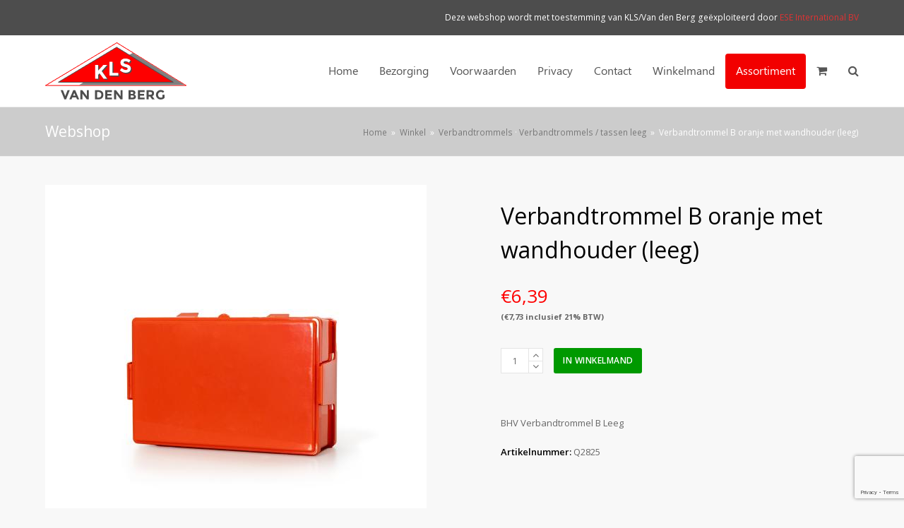

--- FILE ---
content_type: text/html; charset=utf-8
request_url: https://www.google.com/recaptcha/api2/anchor?ar=1&k=6LcMMPcUAAAAAFjBCLL95lK5FMNAceXwBxwsDIaH&co=aHR0cHM6Ly93ZWJzaG9wLWtsc3ZhbmRlbmJlcmcubmw6NDQz&hl=en&v=PoyoqOPhxBO7pBk68S4YbpHZ&size=invisible&anchor-ms=20000&execute-ms=30000&cb=ahv2802g5p0p
body_size: 48476
content:
<!DOCTYPE HTML><html dir="ltr" lang="en"><head><meta http-equiv="Content-Type" content="text/html; charset=UTF-8">
<meta http-equiv="X-UA-Compatible" content="IE=edge">
<title>reCAPTCHA</title>
<style type="text/css">
/* cyrillic-ext */
@font-face {
  font-family: 'Roboto';
  font-style: normal;
  font-weight: 400;
  font-stretch: 100%;
  src: url(//fonts.gstatic.com/s/roboto/v48/KFO7CnqEu92Fr1ME7kSn66aGLdTylUAMa3GUBHMdazTgWw.woff2) format('woff2');
  unicode-range: U+0460-052F, U+1C80-1C8A, U+20B4, U+2DE0-2DFF, U+A640-A69F, U+FE2E-FE2F;
}
/* cyrillic */
@font-face {
  font-family: 'Roboto';
  font-style: normal;
  font-weight: 400;
  font-stretch: 100%;
  src: url(//fonts.gstatic.com/s/roboto/v48/KFO7CnqEu92Fr1ME7kSn66aGLdTylUAMa3iUBHMdazTgWw.woff2) format('woff2');
  unicode-range: U+0301, U+0400-045F, U+0490-0491, U+04B0-04B1, U+2116;
}
/* greek-ext */
@font-face {
  font-family: 'Roboto';
  font-style: normal;
  font-weight: 400;
  font-stretch: 100%;
  src: url(//fonts.gstatic.com/s/roboto/v48/KFO7CnqEu92Fr1ME7kSn66aGLdTylUAMa3CUBHMdazTgWw.woff2) format('woff2');
  unicode-range: U+1F00-1FFF;
}
/* greek */
@font-face {
  font-family: 'Roboto';
  font-style: normal;
  font-weight: 400;
  font-stretch: 100%;
  src: url(//fonts.gstatic.com/s/roboto/v48/KFO7CnqEu92Fr1ME7kSn66aGLdTylUAMa3-UBHMdazTgWw.woff2) format('woff2');
  unicode-range: U+0370-0377, U+037A-037F, U+0384-038A, U+038C, U+038E-03A1, U+03A3-03FF;
}
/* math */
@font-face {
  font-family: 'Roboto';
  font-style: normal;
  font-weight: 400;
  font-stretch: 100%;
  src: url(//fonts.gstatic.com/s/roboto/v48/KFO7CnqEu92Fr1ME7kSn66aGLdTylUAMawCUBHMdazTgWw.woff2) format('woff2');
  unicode-range: U+0302-0303, U+0305, U+0307-0308, U+0310, U+0312, U+0315, U+031A, U+0326-0327, U+032C, U+032F-0330, U+0332-0333, U+0338, U+033A, U+0346, U+034D, U+0391-03A1, U+03A3-03A9, U+03B1-03C9, U+03D1, U+03D5-03D6, U+03F0-03F1, U+03F4-03F5, U+2016-2017, U+2034-2038, U+203C, U+2040, U+2043, U+2047, U+2050, U+2057, U+205F, U+2070-2071, U+2074-208E, U+2090-209C, U+20D0-20DC, U+20E1, U+20E5-20EF, U+2100-2112, U+2114-2115, U+2117-2121, U+2123-214F, U+2190, U+2192, U+2194-21AE, U+21B0-21E5, U+21F1-21F2, U+21F4-2211, U+2213-2214, U+2216-22FF, U+2308-230B, U+2310, U+2319, U+231C-2321, U+2336-237A, U+237C, U+2395, U+239B-23B7, U+23D0, U+23DC-23E1, U+2474-2475, U+25AF, U+25B3, U+25B7, U+25BD, U+25C1, U+25CA, U+25CC, U+25FB, U+266D-266F, U+27C0-27FF, U+2900-2AFF, U+2B0E-2B11, U+2B30-2B4C, U+2BFE, U+3030, U+FF5B, U+FF5D, U+1D400-1D7FF, U+1EE00-1EEFF;
}
/* symbols */
@font-face {
  font-family: 'Roboto';
  font-style: normal;
  font-weight: 400;
  font-stretch: 100%;
  src: url(//fonts.gstatic.com/s/roboto/v48/KFO7CnqEu92Fr1ME7kSn66aGLdTylUAMaxKUBHMdazTgWw.woff2) format('woff2');
  unicode-range: U+0001-000C, U+000E-001F, U+007F-009F, U+20DD-20E0, U+20E2-20E4, U+2150-218F, U+2190, U+2192, U+2194-2199, U+21AF, U+21E6-21F0, U+21F3, U+2218-2219, U+2299, U+22C4-22C6, U+2300-243F, U+2440-244A, U+2460-24FF, U+25A0-27BF, U+2800-28FF, U+2921-2922, U+2981, U+29BF, U+29EB, U+2B00-2BFF, U+4DC0-4DFF, U+FFF9-FFFB, U+10140-1018E, U+10190-1019C, U+101A0, U+101D0-101FD, U+102E0-102FB, U+10E60-10E7E, U+1D2C0-1D2D3, U+1D2E0-1D37F, U+1F000-1F0FF, U+1F100-1F1AD, U+1F1E6-1F1FF, U+1F30D-1F30F, U+1F315, U+1F31C, U+1F31E, U+1F320-1F32C, U+1F336, U+1F378, U+1F37D, U+1F382, U+1F393-1F39F, U+1F3A7-1F3A8, U+1F3AC-1F3AF, U+1F3C2, U+1F3C4-1F3C6, U+1F3CA-1F3CE, U+1F3D4-1F3E0, U+1F3ED, U+1F3F1-1F3F3, U+1F3F5-1F3F7, U+1F408, U+1F415, U+1F41F, U+1F426, U+1F43F, U+1F441-1F442, U+1F444, U+1F446-1F449, U+1F44C-1F44E, U+1F453, U+1F46A, U+1F47D, U+1F4A3, U+1F4B0, U+1F4B3, U+1F4B9, U+1F4BB, U+1F4BF, U+1F4C8-1F4CB, U+1F4D6, U+1F4DA, U+1F4DF, U+1F4E3-1F4E6, U+1F4EA-1F4ED, U+1F4F7, U+1F4F9-1F4FB, U+1F4FD-1F4FE, U+1F503, U+1F507-1F50B, U+1F50D, U+1F512-1F513, U+1F53E-1F54A, U+1F54F-1F5FA, U+1F610, U+1F650-1F67F, U+1F687, U+1F68D, U+1F691, U+1F694, U+1F698, U+1F6AD, U+1F6B2, U+1F6B9-1F6BA, U+1F6BC, U+1F6C6-1F6CF, U+1F6D3-1F6D7, U+1F6E0-1F6EA, U+1F6F0-1F6F3, U+1F6F7-1F6FC, U+1F700-1F7FF, U+1F800-1F80B, U+1F810-1F847, U+1F850-1F859, U+1F860-1F887, U+1F890-1F8AD, U+1F8B0-1F8BB, U+1F8C0-1F8C1, U+1F900-1F90B, U+1F93B, U+1F946, U+1F984, U+1F996, U+1F9E9, U+1FA00-1FA6F, U+1FA70-1FA7C, U+1FA80-1FA89, U+1FA8F-1FAC6, U+1FACE-1FADC, U+1FADF-1FAE9, U+1FAF0-1FAF8, U+1FB00-1FBFF;
}
/* vietnamese */
@font-face {
  font-family: 'Roboto';
  font-style: normal;
  font-weight: 400;
  font-stretch: 100%;
  src: url(//fonts.gstatic.com/s/roboto/v48/KFO7CnqEu92Fr1ME7kSn66aGLdTylUAMa3OUBHMdazTgWw.woff2) format('woff2');
  unicode-range: U+0102-0103, U+0110-0111, U+0128-0129, U+0168-0169, U+01A0-01A1, U+01AF-01B0, U+0300-0301, U+0303-0304, U+0308-0309, U+0323, U+0329, U+1EA0-1EF9, U+20AB;
}
/* latin-ext */
@font-face {
  font-family: 'Roboto';
  font-style: normal;
  font-weight: 400;
  font-stretch: 100%;
  src: url(//fonts.gstatic.com/s/roboto/v48/KFO7CnqEu92Fr1ME7kSn66aGLdTylUAMa3KUBHMdazTgWw.woff2) format('woff2');
  unicode-range: U+0100-02BA, U+02BD-02C5, U+02C7-02CC, U+02CE-02D7, U+02DD-02FF, U+0304, U+0308, U+0329, U+1D00-1DBF, U+1E00-1E9F, U+1EF2-1EFF, U+2020, U+20A0-20AB, U+20AD-20C0, U+2113, U+2C60-2C7F, U+A720-A7FF;
}
/* latin */
@font-face {
  font-family: 'Roboto';
  font-style: normal;
  font-weight: 400;
  font-stretch: 100%;
  src: url(//fonts.gstatic.com/s/roboto/v48/KFO7CnqEu92Fr1ME7kSn66aGLdTylUAMa3yUBHMdazQ.woff2) format('woff2');
  unicode-range: U+0000-00FF, U+0131, U+0152-0153, U+02BB-02BC, U+02C6, U+02DA, U+02DC, U+0304, U+0308, U+0329, U+2000-206F, U+20AC, U+2122, U+2191, U+2193, U+2212, U+2215, U+FEFF, U+FFFD;
}
/* cyrillic-ext */
@font-face {
  font-family: 'Roboto';
  font-style: normal;
  font-weight: 500;
  font-stretch: 100%;
  src: url(//fonts.gstatic.com/s/roboto/v48/KFO7CnqEu92Fr1ME7kSn66aGLdTylUAMa3GUBHMdazTgWw.woff2) format('woff2');
  unicode-range: U+0460-052F, U+1C80-1C8A, U+20B4, U+2DE0-2DFF, U+A640-A69F, U+FE2E-FE2F;
}
/* cyrillic */
@font-face {
  font-family: 'Roboto';
  font-style: normal;
  font-weight: 500;
  font-stretch: 100%;
  src: url(//fonts.gstatic.com/s/roboto/v48/KFO7CnqEu92Fr1ME7kSn66aGLdTylUAMa3iUBHMdazTgWw.woff2) format('woff2');
  unicode-range: U+0301, U+0400-045F, U+0490-0491, U+04B0-04B1, U+2116;
}
/* greek-ext */
@font-face {
  font-family: 'Roboto';
  font-style: normal;
  font-weight: 500;
  font-stretch: 100%;
  src: url(//fonts.gstatic.com/s/roboto/v48/KFO7CnqEu92Fr1ME7kSn66aGLdTylUAMa3CUBHMdazTgWw.woff2) format('woff2');
  unicode-range: U+1F00-1FFF;
}
/* greek */
@font-face {
  font-family: 'Roboto';
  font-style: normal;
  font-weight: 500;
  font-stretch: 100%;
  src: url(//fonts.gstatic.com/s/roboto/v48/KFO7CnqEu92Fr1ME7kSn66aGLdTylUAMa3-UBHMdazTgWw.woff2) format('woff2');
  unicode-range: U+0370-0377, U+037A-037F, U+0384-038A, U+038C, U+038E-03A1, U+03A3-03FF;
}
/* math */
@font-face {
  font-family: 'Roboto';
  font-style: normal;
  font-weight: 500;
  font-stretch: 100%;
  src: url(//fonts.gstatic.com/s/roboto/v48/KFO7CnqEu92Fr1ME7kSn66aGLdTylUAMawCUBHMdazTgWw.woff2) format('woff2');
  unicode-range: U+0302-0303, U+0305, U+0307-0308, U+0310, U+0312, U+0315, U+031A, U+0326-0327, U+032C, U+032F-0330, U+0332-0333, U+0338, U+033A, U+0346, U+034D, U+0391-03A1, U+03A3-03A9, U+03B1-03C9, U+03D1, U+03D5-03D6, U+03F0-03F1, U+03F4-03F5, U+2016-2017, U+2034-2038, U+203C, U+2040, U+2043, U+2047, U+2050, U+2057, U+205F, U+2070-2071, U+2074-208E, U+2090-209C, U+20D0-20DC, U+20E1, U+20E5-20EF, U+2100-2112, U+2114-2115, U+2117-2121, U+2123-214F, U+2190, U+2192, U+2194-21AE, U+21B0-21E5, U+21F1-21F2, U+21F4-2211, U+2213-2214, U+2216-22FF, U+2308-230B, U+2310, U+2319, U+231C-2321, U+2336-237A, U+237C, U+2395, U+239B-23B7, U+23D0, U+23DC-23E1, U+2474-2475, U+25AF, U+25B3, U+25B7, U+25BD, U+25C1, U+25CA, U+25CC, U+25FB, U+266D-266F, U+27C0-27FF, U+2900-2AFF, U+2B0E-2B11, U+2B30-2B4C, U+2BFE, U+3030, U+FF5B, U+FF5D, U+1D400-1D7FF, U+1EE00-1EEFF;
}
/* symbols */
@font-face {
  font-family: 'Roboto';
  font-style: normal;
  font-weight: 500;
  font-stretch: 100%;
  src: url(//fonts.gstatic.com/s/roboto/v48/KFO7CnqEu92Fr1ME7kSn66aGLdTylUAMaxKUBHMdazTgWw.woff2) format('woff2');
  unicode-range: U+0001-000C, U+000E-001F, U+007F-009F, U+20DD-20E0, U+20E2-20E4, U+2150-218F, U+2190, U+2192, U+2194-2199, U+21AF, U+21E6-21F0, U+21F3, U+2218-2219, U+2299, U+22C4-22C6, U+2300-243F, U+2440-244A, U+2460-24FF, U+25A0-27BF, U+2800-28FF, U+2921-2922, U+2981, U+29BF, U+29EB, U+2B00-2BFF, U+4DC0-4DFF, U+FFF9-FFFB, U+10140-1018E, U+10190-1019C, U+101A0, U+101D0-101FD, U+102E0-102FB, U+10E60-10E7E, U+1D2C0-1D2D3, U+1D2E0-1D37F, U+1F000-1F0FF, U+1F100-1F1AD, U+1F1E6-1F1FF, U+1F30D-1F30F, U+1F315, U+1F31C, U+1F31E, U+1F320-1F32C, U+1F336, U+1F378, U+1F37D, U+1F382, U+1F393-1F39F, U+1F3A7-1F3A8, U+1F3AC-1F3AF, U+1F3C2, U+1F3C4-1F3C6, U+1F3CA-1F3CE, U+1F3D4-1F3E0, U+1F3ED, U+1F3F1-1F3F3, U+1F3F5-1F3F7, U+1F408, U+1F415, U+1F41F, U+1F426, U+1F43F, U+1F441-1F442, U+1F444, U+1F446-1F449, U+1F44C-1F44E, U+1F453, U+1F46A, U+1F47D, U+1F4A3, U+1F4B0, U+1F4B3, U+1F4B9, U+1F4BB, U+1F4BF, U+1F4C8-1F4CB, U+1F4D6, U+1F4DA, U+1F4DF, U+1F4E3-1F4E6, U+1F4EA-1F4ED, U+1F4F7, U+1F4F9-1F4FB, U+1F4FD-1F4FE, U+1F503, U+1F507-1F50B, U+1F50D, U+1F512-1F513, U+1F53E-1F54A, U+1F54F-1F5FA, U+1F610, U+1F650-1F67F, U+1F687, U+1F68D, U+1F691, U+1F694, U+1F698, U+1F6AD, U+1F6B2, U+1F6B9-1F6BA, U+1F6BC, U+1F6C6-1F6CF, U+1F6D3-1F6D7, U+1F6E0-1F6EA, U+1F6F0-1F6F3, U+1F6F7-1F6FC, U+1F700-1F7FF, U+1F800-1F80B, U+1F810-1F847, U+1F850-1F859, U+1F860-1F887, U+1F890-1F8AD, U+1F8B0-1F8BB, U+1F8C0-1F8C1, U+1F900-1F90B, U+1F93B, U+1F946, U+1F984, U+1F996, U+1F9E9, U+1FA00-1FA6F, U+1FA70-1FA7C, U+1FA80-1FA89, U+1FA8F-1FAC6, U+1FACE-1FADC, U+1FADF-1FAE9, U+1FAF0-1FAF8, U+1FB00-1FBFF;
}
/* vietnamese */
@font-face {
  font-family: 'Roboto';
  font-style: normal;
  font-weight: 500;
  font-stretch: 100%;
  src: url(//fonts.gstatic.com/s/roboto/v48/KFO7CnqEu92Fr1ME7kSn66aGLdTylUAMa3OUBHMdazTgWw.woff2) format('woff2');
  unicode-range: U+0102-0103, U+0110-0111, U+0128-0129, U+0168-0169, U+01A0-01A1, U+01AF-01B0, U+0300-0301, U+0303-0304, U+0308-0309, U+0323, U+0329, U+1EA0-1EF9, U+20AB;
}
/* latin-ext */
@font-face {
  font-family: 'Roboto';
  font-style: normal;
  font-weight: 500;
  font-stretch: 100%;
  src: url(//fonts.gstatic.com/s/roboto/v48/KFO7CnqEu92Fr1ME7kSn66aGLdTylUAMa3KUBHMdazTgWw.woff2) format('woff2');
  unicode-range: U+0100-02BA, U+02BD-02C5, U+02C7-02CC, U+02CE-02D7, U+02DD-02FF, U+0304, U+0308, U+0329, U+1D00-1DBF, U+1E00-1E9F, U+1EF2-1EFF, U+2020, U+20A0-20AB, U+20AD-20C0, U+2113, U+2C60-2C7F, U+A720-A7FF;
}
/* latin */
@font-face {
  font-family: 'Roboto';
  font-style: normal;
  font-weight: 500;
  font-stretch: 100%;
  src: url(//fonts.gstatic.com/s/roboto/v48/KFO7CnqEu92Fr1ME7kSn66aGLdTylUAMa3yUBHMdazQ.woff2) format('woff2');
  unicode-range: U+0000-00FF, U+0131, U+0152-0153, U+02BB-02BC, U+02C6, U+02DA, U+02DC, U+0304, U+0308, U+0329, U+2000-206F, U+20AC, U+2122, U+2191, U+2193, U+2212, U+2215, U+FEFF, U+FFFD;
}
/* cyrillic-ext */
@font-face {
  font-family: 'Roboto';
  font-style: normal;
  font-weight: 900;
  font-stretch: 100%;
  src: url(//fonts.gstatic.com/s/roboto/v48/KFO7CnqEu92Fr1ME7kSn66aGLdTylUAMa3GUBHMdazTgWw.woff2) format('woff2');
  unicode-range: U+0460-052F, U+1C80-1C8A, U+20B4, U+2DE0-2DFF, U+A640-A69F, U+FE2E-FE2F;
}
/* cyrillic */
@font-face {
  font-family: 'Roboto';
  font-style: normal;
  font-weight: 900;
  font-stretch: 100%;
  src: url(//fonts.gstatic.com/s/roboto/v48/KFO7CnqEu92Fr1ME7kSn66aGLdTylUAMa3iUBHMdazTgWw.woff2) format('woff2');
  unicode-range: U+0301, U+0400-045F, U+0490-0491, U+04B0-04B1, U+2116;
}
/* greek-ext */
@font-face {
  font-family: 'Roboto';
  font-style: normal;
  font-weight: 900;
  font-stretch: 100%;
  src: url(//fonts.gstatic.com/s/roboto/v48/KFO7CnqEu92Fr1ME7kSn66aGLdTylUAMa3CUBHMdazTgWw.woff2) format('woff2');
  unicode-range: U+1F00-1FFF;
}
/* greek */
@font-face {
  font-family: 'Roboto';
  font-style: normal;
  font-weight: 900;
  font-stretch: 100%;
  src: url(//fonts.gstatic.com/s/roboto/v48/KFO7CnqEu92Fr1ME7kSn66aGLdTylUAMa3-UBHMdazTgWw.woff2) format('woff2');
  unicode-range: U+0370-0377, U+037A-037F, U+0384-038A, U+038C, U+038E-03A1, U+03A3-03FF;
}
/* math */
@font-face {
  font-family: 'Roboto';
  font-style: normal;
  font-weight: 900;
  font-stretch: 100%;
  src: url(//fonts.gstatic.com/s/roboto/v48/KFO7CnqEu92Fr1ME7kSn66aGLdTylUAMawCUBHMdazTgWw.woff2) format('woff2');
  unicode-range: U+0302-0303, U+0305, U+0307-0308, U+0310, U+0312, U+0315, U+031A, U+0326-0327, U+032C, U+032F-0330, U+0332-0333, U+0338, U+033A, U+0346, U+034D, U+0391-03A1, U+03A3-03A9, U+03B1-03C9, U+03D1, U+03D5-03D6, U+03F0-03F1, U+03F4-03F5, U+2016-2017, U+2034-2038, U+203C, U+2040, U+2043, U+2047, U+2050, U+2057, U+205F, U+2070-2071, U+2074-208E, U+2090-209C, U+20D0-20DC, U+20E1, U+20E5-20EF, U+2100-2112, U+2114-2115, U+2117-2121, U+2123-214F, U+2190, U+2192, U+2194-21AE, U+21B0-21E5, U+21F1-21F2, U+21F4-2211, U+2213-2214, U+2216-22FF, U+2308-230B, U+2310, U+2319, U+231C-2321, U+2336-237A, U+237C, U+2395, U+239B-23B7, U+23D0, U+23DC-23E1, U+2474-2475, U+25AF, U+25B3, U+25B7, U+25BD, U+25C1, U+25CA, U+25CC, U+25FB, U+266D-266F, U+27C0-27FF, U+2900-2AFF, U+2B0E-2B11, U+2B30-2B4C, U+2BFE, U+3030, U+FF5B, U+FF5D, U+1D400-1D7FF, U+1EE00-1EEFF;
}
/* symbols */
@font-face {
  font-family: 'Roboto';
  font-style: normal;
  font-weight: 900;
  font-stretch: 100%;
  src: url(//fonts.gstatic.com/s/roboto/v48/KFO7CnqEu92Fr1ME7kSn66aGLdTylUAMaxKUBHMdazTgWw.woff2) format('woff2');
  unicode-range: U+0001-000C, U+000E-001F, U+007F-009F, U+20DD-20E0, U+20E2-20E4, U+2150-218F, U+2190, U+2192, U+2194-2199, U+21AF, U+21E6-21F0, U+21F3, U+2218-2219, U+2299, U+22C4-22C6, U+2300-243F, U+2440-244A, U+2460-24FF, U+25A0-27BF, U+2800-28FF, U+2921-2922, U+2981, U+29BF, U+29EB, U+2B00-2BFF, U+4DC0-4DFF, U+FFF9-FFFB, U+10140-1018E, U+10190-1019C, U+101A0, U+101D0-101FD, U+102E0-102FB, U+10E60-10E7E, U+1D2C0-1D2D3, U+1D2E0-1D37F, U+1F000-1F0FF, U+1F100-1F1AD, U+1F1E6-1F1FF, U+1F30D-1F30F, U+1F315, U+1F31C, U+1F31E, U+1F320-1F32C, U+1F336, U+1F378, U+1F37D, U+1F382, U+1F393-1F39F, U+1F3A7-1F3A8, U+1F3AC-1F3AF, U+1F3C2, U+1F3C4-1F3C6, U+1F3CA-1F3CE, U+1F3D4-1F3E0, U+1F3ED, U+1F3F1-1F3F3, U+1F3F5-1F3F7, U+1F408, U+1F415, U+1F41F, U+1F426, U+1F43F, U+1F441-1F442, U+1F444, U+1F446-1F449, U+1F44C-1F44E, U+1F453, U+1F46A, U+1F47D, U+1F4A3, U+1F4B0, U+1F4B3, U+1F4B9, U+1F4BB, U+1F4BF, U+1F4C8-1F4CB, U+1F4D6, U+1F4DA, U+1F4DF, U+1F4E3-1F4E6, U+1F4EA-1F4ED, U+1F4F7, U+1F4F9-1F4FB, U+1F4FD-1F4FE, U+1F503, U+1F507-1F50B, U+1F50D, U+1F512-1F513, U+1F53E-1F54A, U+1F54F-1F5FA, U+1F610, U+1F650-1F67F, U+1F687, U+1F68D, U+1F691, U+1F694, U+1F698, U+1F6AD, U+1F6B2, U+1F6B9-1F6BA, U+1F6BC, U+1F6C6-1F6CF, U+1F6D3-1F6D7, U+1F6E0-1F6EA, U+1F6F0-1F6F3, U+1F6F7-1F6FC, U+1F700-1F7FF, U+1F800-1F80B, U+1F810-1F847, U+1F850-1F859, U+1F860-1F887, U+1F890-1F8AD, U+1F8B0-1F8BB, U+1F8C0-1F8C1, U+1F900-1F90B, U+1F93B, U+1F946, U+1F984, U+1F996, U+1F9E9, U+1FA00-1FA6F, U+1FA70-1FA7C, U+1FA80-1FA89, U+1FA8F-1FAC6, U+1FACE-1FADC, U+1FADF-1FAE9, U+1FAF0-1FAF8, U+1FB00-1FBFF;
}
/* vietnamese */
@font-face {
  font-family: 'Roboto';
  font-style: normal;
  font-weight: 900;
  font-stretch: 100%;
  src: url(//fonts.gstatic.com/s/roboto/v48/KFO7CnqEu92Fr1ME7kSn66aGLdTylUAMa3OUBHMdazTgWw.woff2) format('woff2');
  unicode-range: U+0102-0103, U+0110-0111, U+0128-0129, U+0168-0169, U+01A0-01A1, U+01AF-01B0, U+0300-0301, U+0303-0304, U+0308-0309, U+0323, U+0329, U+1EA0-1EF9, U+20AB;
}
/* latin-ext */
@font-face {
  font-family: 'Roboto';
  font-style: normal;
  font-weight: 900;
  font-stretch: 100%;
  src: url(//fonts.gstatic.com/s/roboto/v48/KFO7CnqEu92Fr1ME7kSn66aGLdTylUAMa3KUBHMdazTgWw.woff2) format('woff2');
  unicode-range: U+0100-02BA, U+02BD-02C5, U+02C7-02CC, U+02CE-02D7, U+02DD-02FF, U+0304, U+0308, U+0329, U+1D00-1DBF, U+1E00-1E9F, U+1EF2-1EFF, U+2020, U+20A0-20AB, U+20AD-20C0, U+2113, U+2C60-2C7F, U+A720-A7FF;
}
/* latin */
@font-face {
  font-family: 'Roboto';
  font-style: normal;
  font-weight: 900;
  font-stretch: 100%;
  src: url(//fonts.gstatic.com/s/roboto/v48/KFO7CnqEu92Fr1ME7kSn66aGLdTylUAMa3yUBHMdazQ.woff2) format('woff2');
  unicode-range: U+0000-00FF, U+0131, U+0152-0153, U+02BB-02BC, U+02C6, U+02DA, U+02DC, U+0304, U+0308, U+0329, U+2000-206F, U+20AC, U+2122, U+2191, U+2193, U+2212, U+2215, U+FEFF, U+FFFD;
}

</style>
<link rel="stylesheet" type="text/css" href="https://www.gstatic.com/recaptcha/releases/PoyoqOPhxBO7pBk68S4YbpHZ/styles__ltr.css">
<script nonce="9NWOv49FdBn1BcyeIFKjOw" type="text/javascript">window['__recaptcha_api'] = 'https://www.google.com/recaptcha/api2/';</script>
<script type="text/javascript" src="https://www.gstatic.com/recaptcha/releases/PoyoqOPhxBO7pBk68S4YbpHZ/recaptcha__en.js" nonce="9NWOv49FdBn1BcyeIFKjOw">
      
    </script></head>
<body><div id="rc-anchor-alert" class="rc-anchor-alert"></div>
<input type="hidden" id="recaptcha-token" value="[base64]">
<script type="text/javascript" nonce="9NWOv49FdBn1BcyeIFKjOw">
      recaptcha.anchor.Main.init("[\x22ainput\x22,[\x22bgdata\x22,\x22\x22,\[base64]/[base64]/[base64]/[base64]/[base64]/[base64]/KGcoTywyNTMsTy5PKSxVRyhPLEMpKTpnKE8sMjUzLEMpLE8pKSxsKSksTykpfSxieT1mdW5jdGlvbihDLE8sdSxsKXtmb3IobD0odT1SKEMpLDApO08+MDtPLS0pbD1sPDw4fFooQyk7ZyhDLHUsbCl9LFVHPWZ1bmN0aW9uKEMsTyl7Qy5pLmxlbmd0aD4xMDQ/[base64]/[base64]/[base64]/[base64]/[base64]/[base64]/[base64]\\u003d\x22,\[base64]\\u003d\x22,\x22UQbCq8K+VHnDp1gyYcKLU8O/w4UEw45kMDF3wpt1w689a8O4D8KpwoRSCsO9w7XCpsK9LTlOw75lw5HDvjN3w7TDi8K0HRPDusKGw440LcOtHMKxwqfDlcOeOsOiVSxswq4oLsO+RMKqw5rDoQR9wohXISZJwp3Dh8KHIsOdwowYw5TDjMOjwp/CiyhmL8KgecOFPhHDqEvCrsOAwofDs8Klwr7Dr8OmGH5Jwp5nRAlEWsOpdjbChcO1X8KUUsKLw4DCkHLDiQwIwoZ0w7tSwrzDuWpCDsOewonDm0tIw5lJAMK6wojCjsOgw6ZyEMKmNDt+wrvDqcKoZ8K/[base64]/Ct8K/wozDksOVwpTCgSvCnsOhBDLCrR0tBkd8wqHDlcOUEcKWGMKhDUvDsMKCw60PWMKuLmVrWcK+T8KnQCbCh3DDjsOIwpvDncO9acOwwp7DvMK+w7DDh0ILw6wdw7YtB244Tz5ZwrXDqW7CgHLCtwzDvD/DiE3DrCXDlcOAw4IPD1jCgWJaLMOmwpciwpzDqcK/[base64]/[base64]/Dp3zCj2rClcOUVSdubjEDw7vDnGl6IcKOwp5EwrYUwoHDjk/DpcOiM8KKfsKhO8OQwq8jwpgJV08GPGNBwoEYw7IPw6M3VzXDkcKmV8ONw4hSwq7CrcKlw6PCjFhUwqzCssK9OMKkwoDCmcKvBVHCr0DDuMKvwrrCqcK/S8OuMhnCncKiwobDtizCtsKgGDjChcK/[base64]/c8KeV8KSOcO5MVnChsKPe8OgNMK2wqDDsSTDiR47aWg/w5PCrsOLDAHCtsKJFmzCn8KRaAHDvSbDkWvDhx7Cn8Ogw4M7w53CjGxRRlfDu8OqRMKNwppiWhjCg8KQBTkdw4VgIDYsLXEGw6HCisKzwqNVwr7Ct8O7AcObAMKoAyzDksKMPcKfEcOkw7tWdA7Ch8OHHMO8DMK4wpx/LRR3wq7Co1kVPsO6wpXDu8K2wr5aw63CsRpAOW5PFMO/CcK0w588wo9aY8KqMH9IwqXDiUHDpFfCtcK9w4/CvcKCwpolw7xIEcK9w67CkcKlVU3CsS9EwoPDoVAaw5UzUcOpbsKEdQwNwr9kZcOJwrPCusO/BMO+P8KGw7VFdkHCrcKQPcKlb8KrPnANwopEw60gQcO+wp7Ct8OlwqAiIcKRdzI8w4sOwpXCjVvDqMK7w74cwrrCrsK1AMKjG8KIZVJYwrhGcA3Dv8KYX1NHw7LDpcKNcMOWf0/Ch3fDvhhSdsOzRsOaT8OiLMOwXcOLYMKLw77Cl0/[base64]/CjEvChnFvwqQgZVotfMKqwoDDqVHDpQAiw6HCkW3DucOHXsKfwoBXwo/[base64]/CsnbDi8KMDkzDksKfDMOYXsOePnNTw7DCuG/Dpxcuw6zCgsOcwpt5DsKOCgZKKMK+w7Exwr/[base64]/Cr8OjTg3CmAcFwqnDmsKmcyHDkz4lwofDgMKNw77DuMKnwpc0wqZdRnkMbcOWw47DpFDCt0pNew/Dv8OpYsO+w6nDjsKgw4bCjcKrw6vCryp3woJaAcKQDsO0w7HCgiQxw7gjQMKIAsOBw7fDqMKNwoEZF8KjwolRAcKbbRV4w63CrcO/[base64]/CrH9jUcKGwojDvcOMw6ZUw4Ybw4DCg0/DjhRKOMOUwq/Cv8KjAj8mfsKQw5xzwqXCpwjCqcKBE2USw7lhwq96S8OdECwXPMO/V8OrwqDCvgFLw65qwq/Cnjk8wqxwwr7DqcKzR8OSw5bDqhVFw5NnHBwHwrbDh8KXw6PDnsKdZlrDilrCncOQQDtrF3vDisKMfMODURNaGwQxN0TDuMOSAEwrFFhcw7vDoz7DiMKOw5plw47CpUQ2wpEbwoxUe0vDssO9L8O5wqbChMKsf8O7FcOECgoiGQZrShhOwqrCtErCrVYLFg/DvsKvFVHDtMODQEjClB0AVMKXbiHDlsKNwrrDnWk9WsOFScODwoALwqnCiMOeQiMhwqTCn8OCwqppRADClsKIw7oQw5HCjMO5NcONXxR+wrvCp8O8w7dwwr7CvXrDnR4ndMKtwqYRJ2J0WsKKA8KPwqjDlcKAw6vDncK/w6lmwrXCkMO4PMOtHcOcKDbDtcOuwr9swqcOwrsSQhzCpjTCqzlFNcOpP03DrMKKAsKyRnzCuMOCB8OmQ2nCvsOhezPDvRDDqsOBIcKxOxLDv8KWfjI9cXcgU8OIJ3hKw6VKXcKKw4FBw7rCsFU/wpHCssKiw7DDqsK6FcKgUAoFPQgFbTzDqsOPHVpKJsOkeHzCgMKSw7nDtEQ3w77DhsOOfHIGw6klbsKiWcKCHQPCicOBw70oMmDDr8OxH8KGw7AGwpfDhjfCuw7DqA12w7NHw7/DscOqwrxJKDPDh8KfwpDDgj9kw4bDmMKQAMOZw4PDpQrDl8O1wpPCrcKgwpTDq8OZw7HDo1PDisOXw4tgfDBhwoLCt8KOw4LDjAkeEW/CuTxgGsKiFsOIw73DusKHwqNdwohcLcO9KCbChAjCsQLCuMK1NMOOw5lYMsOrbMOCwrrCicOIM8OgZ8Kuw5LCj0pnDsKZYRzCiF/[base64]/Cp8Kuwp8PAHzCqsOkC8Kta29ww5Jfw5PCmsKFwobCgMKbw5VoeMObw5ZKccOBH1J6ZmjCiS/CiznCt8KowqTCssKMwq7CrQNoHsOYayzDg8KMwpN5YGjDrR/Dl1/DvsOEwozDq8Kuw7ZnNBTCqg/[base64]/wo3CqMKqKUbCsBZiKT7CpMOofsOPw7vDqcOlwowRGSzCp8O9w63CrMKKJ8KULmrCtVxtw4Ndw5fCg8OOwrnDp8KOU8K/wr1pwpg5w5XCqMOwWhl0QmQGwqpowoIrwpfCi8K6w6rDngbDpU7DrcKuCAHDiMOQRcOOWcK/QcKjOD7DvMOGwqk8wpvCg3RqGTzCu8OSw7oucMKOYFfCrg/Dp2cSwrJ7VjZ0woU1JcOuI3nCiCHCpsOKw5NTwrcWw7TCu3fDn8Ktwp5vwrMNwrFDwr0WciTCh8K5wpwALcKEbMODwqxyWCZWOh0CGsKZw5w5w4TChE8QwrzDoEQyVMKHCMKOXsKBRsKzw4xOOcORw55Pw4XDl3lcwr4kTsKwwooVfCABwqAoKGHDinAFw4B/KMOnw5XCqsKdOF1Wwo1GIz7Cox3DqsKJw5kpwrx1w73DnXHCsMOgwprDncO7Uwcjw5TCuGLCncObUQzDocOaIMOwwq/DnjjDlcO5KcO/f0/DunNQwoHDm8KjacKLwoDCmsO5w5/[base64]/Wl7DrsOEw54CwpBxJ2BqG8ORfiJ/w6rChcOSTHYUXXt9IcKTScOqMF/CrVgfZ8K8HsOHV0Mmw4DCr8Kcc8O4w7ZbUm7CtGdxQ3XDqMOyw4LDpDLDggjDs1vCu8O8LxYycsK1US1FwoMEw63ChcOrYMKbMMKbeXxAwqDDvn9XEcOJw6rCkMOXdcKOw67DiMKNdF4OPcOTPcOdwrPCjn/Dj8K1anzCssO+a33DhsOHFBUzwoBcwpgdwofDlnPDlsOww7ccZsOTU8O9dMKVXsORYcOcesKVP8Kpw680wro2woY4wqBHHMK3Z0bClsKydjc0aR0tHsOjM8KtJMKOwpBNHFXCuXzCskbDl8O/w7hlQBHDtMKiwrnCvcOvwo7CvcOMwqVSUMKANzUIwo/CtsK2RwzCkmlqcsKgKGjDuMKiwrVlE8KWwp5mw4HDqcO8FBVsw7/Cv8KnCUc3w43ClSHDi03DnMOwC8OoYQQSw5jDhS/DryPDix5Lw4VoHcOgwpvDmgtAwolowqIBS8KxwrRrGQPDpCfCiMKjw5R6ccKVw69SwrZgwqd+wqpNwp0FwpzDjsKpNgTCjidfwqsGwrfDjALDi0pnwqBMwppWwqwewpjDgHo6MMOtc8OJw4/Cn8Kyw6Vtwq/DkcOrwq3DniQiwoF1wrvDtHrCu3PDvELCg1bCtsOBw4bDtcO4Q0JnwrAYwqDDhG/CocKowqLDlDZaI2/[base64]/CsFdeTkDCisKjeMK/wrUEfEbDksOHw6jDsSZsQSzCpsKaa8KpwpDDiCdPwrVMwobCk8OuaMKtw7jChlnCtAkAw6rCmCtNwo7Du8OrwrrClsOqdcOawpnDmUnCo1XDnVJ0w4XDoCrCvcKNQV0DRMOew5nDmSQ+JB/Dn8OCDcKawr7DghzDvcOlasO3DmRHacOWU8OiRAcqSsOSJsONwpfCoMKbw5bDgQZLwrkEw4/[base64]/Dl8KBw4zDgFV4w6Vew5zCjDvCvMKILMK1wovDuMOVw77CvCE8wrnDvTkowofCm8OOwqbDh3B0wq3DsGjCv8KzBcKcwrPChn8awqAgWGfCpMKBwr0xwoRuQjRjw6/Dklx4wr5/wpDDqgkoJBFiw78HwrLCkXpKw5p5w7DDrHjDisOYCMOQw6jDlMKpXMKsw7RLZcKZwr8OwoQ/[base64]/Cg8KkcsOow63CqwbDpgJQBcKKB8KbwoLCrxDDksKDwpvCjsK6woUuJDDCmMO+MEQIT8K7wpM9w7Yiwq/Ck0powrE9w5fCjw8vAUVPEl7CmsOHV8KAURwjw752b8OlwpQGY8K0wrQVw5LDgz0gBcKFCFxdJMOfVFnDlnbCv8KxNRTDtDx5wrdATG9Cw7fDjyfCin5sHE8AwqDDsTZdwrN5wrxNw7h/[base64]/Dqn0Iw6HDiVR7w5/CjDjDgRJ9NzXDlMOTw6rCr8K9w71nw5/[base64]/[base64]/Bg9nMsKvX05FwrwnwrLDokljcUbDiVrDgcKPeMKGwonCtmZAX8OYwo9WaMOeC2LDky8iA2kKFG7Cr8OFwofDhMKEwpTDhMO/WsKAAk0aw7rCrjVKwpc7bMK/ZnXChMK3wovCoMOxw4/DtsOWGsKVHsOxw7/[base64]/[base64]/Coyhyc3TDhMOJw7jDvsKOw4bCkcOJwrXDgTrCmlACwo5Xw7jDksKzwrrDoMObwonCilLDk8OCK2BCTixCw4LDvzLDgsKQTsOnQMOHw7rCk8OPPsK0w5zCl3jCgMOCScOIBAjCunlawqcgwptBFMOiwp7ChE95wqF/[base64]/EnRVw6vDicKUcwBlw4ZZX2pGAsKnNsO0w600THbDv8OAS2HCsEglN8ObCHPClcKnIsKtVzNoURHDgsKhcidIw57Ch1fDicK4G1jDhsKNNS1Iw6djw4wqw6gVwoBLXMKxchzDrcKSYcKeFmRAwp3Dv1PCkMO/w7Nzw5ZBUsOUw6sqw5QPwqXDp8OCw6s2VFNIw7DDgcKfJ8KQOCLCui5WwprCr8Kpw4pCNF1vw4PDvcOuLA1SwrTDv8KRXcOtw6/DrX5/cFbCvMOWLMKxw4zDowTCjcO6wqbCpMO4Rl15Z8Kfwp8NwpvCmcKpwoHChBjDi8KNwpI7csKawoMhA8K/[base64]/w6Asw5xSw5gwHXsmWCjCqXFKw4DDvMKGbQbDrS7DtMOAwqpIwpPDt0fDkcOiTsKeGjZUMMOTbcO2FjfCrznDmFpoOMKZw7zCj8OTwo3DiVbCq8Ozw5jDvm7Cjy51w6QRw4AfwoNQw5DDrMO7w5PDt8Ozw45/ejZzG1TDoMKxwrMlD8OWE31Vwqcjw4fDh8Owwqs6w7AHwpXCmMO/[base64]/CqMK/w5fDssOAw5Alw73CvT7ChsKoTcOnwopsw4t6w5hQBcO5ZkzDuiFNw6TCr8O6aV7CpSBuwpUjPcO7w4TDrkzCg8KCQ0DDgsKXW1rDhMOiYS7Dg2XCumguSMOVw6oRw47DkQbCgcKewo7Dn8OfTMOtwrVAwoHDj8OWwrpVw6DCtMKPccOewow+XcO/[base64]/wqPDg8KBIMO2wo/CvsK1w5/CpjDDtMOmIx5WUGLCuVM9wo5PwqI+w6PCrntMBcOhf8KxI8Oxwohub8O7wrzDosKHcxnDh8K9w5xDI8KBeEZbw5RmAsKDFhcHd2gqw6YnVjldeMOoScOuFsKlwo7DvcOswqlNw6gMWMOJwoVfTmc8wpjDp3YFKMOWe14HwoXDt8KQw4dTw5jCmcOxf8O7w6rCui/CicO9d8KXw7bDhHLDrCTCqcO+wp4kwqTDsXvCrMOyUMOXHGHClsOgAsK/IsOzw7kMw5JCwqkIbEbColbCogbDjcOoA2NXBmPClDYpw6Z/WBrDvMKkYBtCLMKPw7Vhw5fCrELDjsKrw4BZw7rDvsOYwrpjN8OZwqB8w4jCosOyNm7CrzrDtsOMwp1/WCvCtsOkNyDDs8ObQsKhbiBWWsKLwqDDl8K7HH3DlsO4wpcKYWfDlcO3MAnCusKxcyzDicKEwoJNwr/DlwjDsRBaw5MUB8O1w6Zvw7RhMMOVYEsSRiZnVsOyTj0vbsOdw6s1fgfCg0/ClQMsaxI5wrbDqcOiccOCw51aQMO8wo0sdk7CtmDClUJrwptgw5TCjBnCnsKXw6PDnwHComrCvjYYfsOMcsKlw5Y3T27Dm8KhMsKZwrjCvxE0w6/DkcK2eC1DwpQ7X8KVw71Sw4zDmBvDuzPDo3bDjUAdwoFdLTHCgnDDpcKWw71TeR7DqMKST0UpwpHDm8OVw53DlTBhR8KdwrZ3w5YFN8OIKsKIX8KNwrtIFsOTAcKqfsOLwoHCl8KyUDoUUhAvLRlcwoF/wpbDtMKLfsKeZRbDgcKLTxo/QsOHKsKPw6/CjsKHNTtWw7vCmDfDqVXDuMO+wqrDvzdvw4sFdgnCh1DCnMK8wrd5LzQDKgLDnmTCrR/[base64]/MMKPA8KKaFPCl8OUw4NYA2dLw7PCo8KDbsKtBlfCtMOeTXNGwp0GZMKuLcKQwrwZw5khFcOYw6BywrgOwqfDhcOZEBwvOcOefR/Cm3nCtsONwotxwr0Kw4wiw7rDtcKTw7HDiHnDsCXCocK5aMKbIEolVVbCmSHDu8KFAiZ8SRhtDD/Cgw5xfXMMw6jCrcKFPMK2JhRTw4zDrmDDgxrCvsK5w5jCgRh3NcKxwpFUC8K9cVDCtnLCt8OcwpZtwq/CtX/CvMKHGW8rw5rCm8OWbcKQR8O5w4fChGXCj0ITAVzCj8OhwpXDrcKIIynDn8ODwpHDtHRSGDbCg8OxG8OjBlPDhsKJMsOxKwLDksKcW8OQQw3DtcKJCcOxw4pqw60BwrDChcOWOcKDwowuw75oLRLCqMOQM8Oew6rCvMKFwoVrw6zDksOqd0E/wqXDq8OCwrd7wo7DssKAw78/wqvDqkrDuHsxExlgwowDwrnCimTCowLCtUh0Rh8LWcOdMMObwqnCtz/DsgXCi8OrYhsAW8KSUA0Uw5RHczYHwq4Bw5LDusKQw6vCpsKGSDoRwo7Cl8Ozw5U6EcK3K1HDncKiw45Ewqp6Q2TCgcO8LC8FEwfDqnPCvgAvw540woUYZ8O3woFwdcOmw50OVsO1w7kPOHtJLUhSw5DCmxA/[base64]/Dv8K/w5ZtAgwhw6bClMOowp/CqjpteWYRBmbCmcKvwqHCisOXwrFtwq0Ew6rCmMOrw7tvLW/[base64]/[base64]/Q8K+bsKXBU/DscO5wqnCnsKDw7jClcOSBMKzd8OawoM8woDDhMKZwoQawr/DtsK0OXXCtA4iwo/DlT3Dq23Cj8KZwpkbwoLCh0DCrS1HLcORw5fCmcOpHR3Dj8OGwrsWwonChzPCmMOcKMODwrHCjcKqwoJyPsOSNsKLw7/Cux7CgMOEwo3CmEvDgWsEZ8OOY8KSQMKHw686wqnCoi4zFMOjw4zCpVUAKMOPwpDDlsOoJcKcwp7Dg8OIw4VrRndVwp5NLsOqw5zDtDFtwq3Cj1fDrjnCp8Kxwp4ZecKTw4JpFi0Yw5rDkF89SGs1AMKSfcOWKRHCtn/DpUY1BkYBw4jCmCUOA8OUUsOYRDjCkltzPcKEw6YlT8O8w6dZVMKowqzCsGQXA3xoGS4QGsKCwrbDr8K5RMKSw5hJw4/CqWDCmStzw7DCgXrCs8OCwqIdw77Cj27CplRcwqciwrTDtSorw4ciw73CjUzClilOcllYSiB8wqrCkcOzAMOyYRgtW8O6wp3CtsKYw7bClMOVwpZ2KxbDjjEPw7s1XMONwr3DhEvDj8KXw7QUwovCrcO0eQPCmcO4w7fCo0UEDi/[base64]/Cl2HDpzJ7e181J8KpXncUw5hyUwQgcAvDsQAAwrHDjsOCw5giN1PDimsXw74DwoXCvX5ufcK9NmpzwpEnOMOxw7xLw4vClgV8wqzCncOFIEPDrgXDu3pvwo0zLsKlw4ofw73CicOUw43Dohx+ZMK4fcOfNyfCslLDvcOPwog6QsOgw7kHFsO8w7Njw7tfCcKWWmPCjm/DrcK5HBRKw448E3PDhiUuw5/CscOcQ8ONW8OIGcOZw5TCl8OXw4JTwoRgUQTDlUx5aVR/w75Gf8KwwpkUwofCkRE+fMOyYhVJc8KCwpTDjhYXwpVDDgrDtibChFHCtyzDtMOMbsK7wq16GyIwwoN8w4hRw4FHW1bCosOEfQ/DkiZJC8KMwrjCnjheaXbDmCXCpsKHwqIiw5oOF2lNU8KXw4Z7wr9Bwp5Vf11GfsOrwrYSw4rDksOKcsOPcRskbcOKITtbXgjDi8OrCcODMMOXe8K5wr/CnsKJw4pFw5srw6bDlXIeURogwqnDv8Kjwrhsw7U1TlQLw4jDnWvDmcOAQV7CosObw6DDoy7CnzrDu8K4N8OkbMO/WcKwwq9lw5VfBEXCp8OlVMOKEAJ0TcKtMsKLw53DvcOPw7djOXrCuMOgw6pfScKKwqDDv03CgBFZwo0Swo8WworCow1jwqHDnV7Dp8OufVQ0EmI1w6HDpmRtw49rCX8QQhgPwqdNwqTDsj7CuRjDlHdEw703wq4Ew61VcsKlLV/ClRjDpsKrw5RrFVB7wqnChmsYZcOSLcKiPsKrY3MWI8OvFB9ww6Ehwo9kCMK6wofCg8OBGsOvw4bCp39wJQzCl1zCo8O8X3HDmMKHQzV0Z8Okwp0EZ1/Dtn/DpGXDs8K7JEXCgsOowqEdURM3HnjDmF/CjsKgVG56wql2fTHDq8Omw6Blw7kCecKbw6UOwrjCicOIw6dNKFooCA3DusKSTjHCtMKEw53CnMK1w6gECsOQe1JmUBTCkMKIwo9Va17Ck8K+wpNHOBN/wokVN0TDnynChkdbw6rDhnfCosKwHcKBwpcRw5YRfhAhRidbw7LDsCtjw47ClCDCrQFLRWzCncOOK27DjMOuSsObwr8FwpvCvVd/wrg+w6pbw6PChsOlaG3Cr8KCw7bDlhPDuMOVw7PDoMKlQcKSw7XCtWdqMMO7wotYOkRSwqbDv2XCoXccCUHCqCrCvFB8FMOuJSQWwpU9w7RVworCoRjDiwzCkcOEYXhUb8OQVhDDslkWOl8SwrLDr8OWHxZiTsKsT8Knw4cyw6nDocO4w4NNPjIVCnxKP8OSQ8KyXcO/Jx7DvFvDhi3CvmJWIBEFwrZYPFHDsGU4LMKXw7k1eMKEw7Jkwo1xw7HClMKxwp/[base64]/CgQR/[base64]/CmsOzwqLDmsKgOMOmw6TDr8KufCXCrMOew6LCncKIwo5bW8OCwpbCojTDphnCisO/wqbDuk/DgSoQBEYJw48rL8OpesK/w4NXw6ADwrTDlcOSw5Mtw7DCjkk8w6gzYMO3PDnDpnxdw4B+woFqRzXDjSYdwqw7QMOPwrMHOMODwoMow71ZTsKMQFY4KsKHBsKEXkAyw4Bme13Ds8KPEMKZw4nChS7DmWHCocOqw5XDrlxDdMOIw7TCq8ORQ8O0wrRxwq/[base64]/[base64]/DoTBvw4jDuX08wqXCnMKqw7jCoAfCizTCmydAZwZqw6rCqzYtwp/CnMOvwo/DhnQIwpoqOiDCjDtewpnDt8O/[base64]/[base64]/CksOHOMKFOcOgSFJKclQcwqp0JcK1AMOoQ8OGw5cFwoE1w7/CkAlNXMOQw5nDgMOrwq4YwrLCpHrClsOcSsKTCUVyWEjCq8OUw7fDmMKowqHCthLDt28jwpc3f8Kcw6nDpDjCisKUc8OXUGfDnsKBf2R8wprDlMKnHG/CuwJjwrbDmVgKFVlACmhGwrI5RxxGwqzCkCtAbDzDilTCr8O4wrdtw6/DhcOEO8OWwr8SwqPDtUlLwozDhxjCtg9gw7c8w5hUUcKfacOWU8K+wpVgw7DDvFhmw6nDoh5Iw7kuw5JfBMKOw4MbYMKSLsOuwr8ZKcKEAU/CpR3Ch8Kyw5wkGsOYwoHDhmXDo8KccMKiI8KAwqo+KDNPw6ZvwpzCo8Kiwq1Fw6x4GHQaOTDClsK3SsKtw77CtMK5w5UNwqMFIMORHl/CksKWw4LDrcOiw7MbOMK+ByvCnMKLwoHDvktPPsKHDBPDomDCo8OLKHo1w7VnC8OpwrXChmB/UE02wrbDjzbCjMKBw6/[base64]/[base64]/wo/Ckk/[base64]/[base64]/wo/CuWlKwoAqw5FuwoXDusO/UsK5F2LDlsOSw7HCjMOUPcKuNDDDsSxuXsKFFS5Yw6PDnnHDpcO5wpI9ABA/wpcQwrfCmsKDwqXDq8KVwqsaBsOgwpJdwqPDkcKtIcKMw7BcFnrCjk/Cq8OJw77CvB8NwoM0TMOKwqPCl8KvccOgwpEqw63ClncRNxRVHis9EWPCmMOzw69ZelTCosO4GhHDgUx+wq7Dn8KIwprDoMKafTF+DA5yAHEXW1bDvMO8JwsbwrvDlAXDqcO/JnBPw59TwpVFwqvClsKOw4EEP1tWWMObTAMNw74CVsKGJiXClsOow75gwr/CucOBQMKlwr3CoULDsXltwpLCp8OKw53Dlw/[base64]/[base64]/DqjE6w6sAJAXDjMKrwqDCnCnDlMORwrgVfcKubsKvWRQkwo3Dvj7CqsKwVQd0Y3UbeiDCnyANR3QPw7U+cTIiZ8KWwpkxwpPCgsO4woHDicOcIR03wq7CssKbDwATw6/DnXo5KMKVPlZPaRLDqcO8w5vCh8KCTsOaC2Ubwp54dDjCh8OhdHvCrcOmMMKSbXDCvMKFATUfFMOVYEjCo8OqQsK/wq7ChmZ6wpPCkgALKcOhMMOFaUQhwpTDsDd1w6gHFw01MHxRGcKGcVkcw49Ow6/[base64]/Ct1ohwrxBfMKew6TDgMOGRnwDwpXDv1TCm8O/NTbDnMO5wovDoMObwqXDoTfDi8K8w6LComlEOxsUDxxZFMKxFUkbdy4lLALCnA7Dn1hWw6LDhRU6PsKnw5YEwr/CrwDDog7DvsKDwo5lKRIpS8OQTELCgMOWIi7DnMOHwoxNwrAoOcOXw5ViV8KvaDNaZsOjwrPDjRw/[base64]/[base64]/Dv8KVV8OzBcOQKyAMOMOYw6rDkxwAwp/CoWs/[base64]/DjsK0wpFfw4YUesK4KX3CtsKQwrhsWH3DvsKJa1bDjMK5cMOSwrrCvDo2wonDumZCw50sCMOrIE7CmmvDnhTCtMKHGcOcwqwuaMOLKcKZE8OWNsKJbVvCoxtmV8KhasKHVQszw5LDqcOswqMoAsOqF0jDtMOPwrrCgF8zasOtwqpHwr4Tw63CrW0/IcKrwrFAM8O/wqcnEUNCw5/DsMKoNsKtwqzDvcKUPcKOMAzDscO3wo1AwrDDucK/wqzDmcKoRsOlIC4Tw78ZSsKgYcOdbSgKwrN0Mx/Dm2kNE3s6w4fCrcKVwrB+wpLDt8O4XF7CiBnCosKEPcKjw4XCikDCosOJMMOlNcO4SSN6w40rG8KfVcKMb8Kxw7XDrjTDo8Kdw6g7IsO3G0DDl2puwrETZcO0NSdla8OjwqFdFnTCkW7CkVPCsRDCrURrwrcGw6zDihvCl2AHw7dQw5jCtw/Dn8KjXFrCmEPCisKEwqPCpcKITDjDisKqw4sbwrDDncKhw4nDojJhDRMvwoh/[base64]/NBzCuGc8WMKhwrHDvHnDrcKnLgxYBhvCrTJfw4kXecOpw7HDpDsrwpY4wpvCiF3CjmnCth7DnsKGwoFJD8KAGcO5w4J1wpzCpTPDjcKIwp/Dm8OHE8KHcsOpOiwVwr7CrB/Dnx7CkEV6w5kEw5bCr8OlwqxsFcOLAsOew6vDr8O1WsOwwpTDn37Cs2bDvDTCv34uw5dnRcOVw5Y6dwwZwqHDg3BadzjDrD/CqsOpT0N+w53CsQXDnnMyw6pqwofCjsOaw6RoYsOlB8KeXcO7w4sAwqTCgzcIJcKgNMKdw4rCvsKKwqTDpsO0UsKCw4LCn8Ovw4PCt8KTw4Qjwoc6bHg1I8KHw7bDqcOREmN0EnwYw6IFNDTCs8O/EsO5w5rCjMO5w4LCocOFP8OlXAbDmcKURcO5SSnDtMOPwqFfwpXCmMO5wrDDgBzCqV/Di8KYeS7ClFrDswlTwrfCkMOTw7oOwqrCmMKvPcKfwqfDiMK1wqF+KcK2w7nCg0fDul7DuXzChCDDvcOhXMKSwoTDhsOHwo7DgMODw7DDuGfCocOTBsOWcAPCtsOlKcKgwpYEBUd5CMOmW8KJcg0fS2jDqsKjwqfCuMOfwpY3w5siPjHDmXzDhH/[base64]/DtQXCrHQHw6/Cr8K3a8KKbsKaw6/DkMOgw7xKNcKQJ8O2IS/CiCzDmR4yUQXChsOdwq8eanh2w6/DsH8afT3ChHQfKMKGAlZHw77CjiHCoUI0w6NywqtXHDPDjcKgKVkGDTwBw6fCvCYswojDsMKwAgXCj8KqwqzDlV3DoTzDjMKSwrbDhsKJw6lNMcOIwoTCgRnCu2PCuCLCnCJCw4pywrPDhk3Dlw84BMKLV8Kywr1ow61tCh/DrBZ5wqFJAMK8ETtHw74HwpJmwoptw5jCmMO6w4nDi8KTwqUEw71Sw5bDl8O2XGfCvsOSNsOvwr1wS8KdTRo3w6Npw77ClsO6MCpKw7Mzw6XCoRdqw6VoAzFzPMKMCifDgcO+wobDhFnCgjkUR3oMYMK/E8Oaw6TDi3trelLDq8OuLcOAA0hJM1h4w6HCuxcWHW5ew5vDosOMw4NMwpDDgXlaZyEPw7/[base64]/ClMKPw74/[base64]/QVNOw5DCkMO8wqE8csO/wrAVwocKwrvChMO+CQ9BNlDCtcO/[base64]/GMORbsKJw5bDrMOPJMOzJsKOwoBeHcOgd8OKAMOXO8OuR8OiwpzCkANpwqd5XsKxbEQIFsKtwrnDpVXCmzxlw7rCr3nCj8K9w5TDhDzCuMOQwqDDvcKOaMKNTgfDvcOTD8KJXEFlATBrSjTDjkdLw6DDokfCpnHDg8O3VsOJWXIuEX/[base64]/IxY3w7dITU9jwoYIw5AHWsOnw7s0dMKJw6nDiUp/E8OgwrvCusOvUcK3YMO6dnXDqsKjwrA0w5dYwrlMcsOqw5RDw6zCo8KEEsKaMEHDosKzwpjDh8KHQ8OxAsOUw7xKwoMGSH9qwojDrcOAw4PCnSvDq8K8w7RCw5/DmFbCriBiCcOBwqPDvBVxAzDChEQsRcKFLMKuL8KiO2zCoytKwqfCj8O8NHDDvEgJYMKyBsKVwqVAVmXDhx16wqzCsDd8wrHDoBAXf8KUZsOFJkTCmcO3wp7DqQ7DhV0IGMOUw7vDucOvERTCjMKMZcO5w4A5ekPDo2gww6jDjmgyw6BCwod/wpHCjsKXwqbCvQ4RwpLDkwsRFsORI1AiecOUWk0hwp1Dw6Q4IGzDjm/CisOtw4Qbw7nDjsKOw4Bzw4dKw59owpPCpsOOVcOKIiFiOS7Ct8K4wrcnwofDssKZwrUaaQNXc0s4woJjbMOCw5YEXMKEdgdLwoXCusOEw57DonR0wqcVw4LCkBDDsTViKsK7w6DDg8KDwrVSBgPDtHTDncKYwpp1w7o7w6l2woIDwpQhXiLCtXd1QzlMHsKFRT/DtMOFKQ/[base64]/[base64]/CtxPCmnF0wrxvAMOWw5DDssK/KMK5XljDisOQRcKVO8KeAHzClMO+w73CqyjDqhFBwqoefMKTwqJHw6rDl8OHBxjDkMK7w4NSLyJhw5U2RB1Rw6dla8KEwrHDi8O4OH05JV3DocKqw5jCl13ClcOrR8KNKkrDmsKbJELCnhlKBgtvZMKDwqrDmsKwwrDDoDo9L8KtAG3Cl3QVwrpgwr/CnsKyVhFKFsK+TMOTKjLDiT3CusO2DzxQaEcpwqTDpUfCn3DCtkvDo8OfDcKLM8KqwqzDu8OoQylGwqnCscOgSjh8w6DCmMKwwpjDtsOibsKoTEZNw5gKwqkYw5HDmMOUw50iB3HDpsKxw6F7OXAcwrcdBsKtThnCglx/UUV3w7U3GcOOQMONw4kJw4BUJcKERSZUwrJmwq7DicKxR3Ahw4/CncKjwpXDtcOXN3fCon0tw7zCiBoMScOVE2s1R2nDpiDCszVpwoU0FFRPwrhxbMOhbjogw7rDjjbCqMKPw5MwwpPDoMO1wpTCihYZGMKvwprCoMKEYMOidhrDkRXDqGjDssKQUMKww7kzwr/Drjk2wop3w6DCj04Zw5DDjxXDvsOOwoXDksK/[base64]/DhmvDp1goKTQmRsOmccOPw48ENEbCj8Kfw6nCvcKcLVfDjxXCqMOgDcOhLyTCgMOmw601w6ImwonChW8twq/Co07CpMKkwo4xAyN8wqk3wrzDqsKSTHzDmW7DqcK1ScKfSjRfw7TDtT/Cqz0xecOBw712ZsK+fhZEwr8ROsOOJ8Ktd8O3K1B+wqgswrfDqMOGwoHCmMOTwq1Hwp3DjMKrQsORQsOWKHjCunzDjmTCnG0iwo/Dl8Ohw44GwpTCgMKIKcOCwoZSw4bCnMKMw4jDnsKiwrjCuU/CjATDunpYDMKzDsKeWghQwod8woh6w6XDhcKBGUTDng9mCMKlHgbCmRYgWcOfwpvDkMK/[base64]/w6JOS8OIwo1maMK8R05Ew64KwrbCoMO/[base64]/[base64]/DtSYPTlsnF8K0w7ZnFMO/wqjDmMOkG8Kmw6TDuVx9J8O2csKVYHDCkwZ5wpdfw5bChX5bCBERw4TCtW1/woNbOMKcAsO8M3sJKS5MwoLCi0YowpvCn0HClEHDm8KgDkfCnHcFBsODw5Mtw5YoBsKiNEsGEMOzZsKGw7tZw7o/JwFmdMO5w7zCjsOvPsK6JhrCjMKGDMKMwr7DucOzw6g2w53DjcOmwrsTNTQ+wqvDrcOTR37Dk8OERMK8wr8UA8OOF04KaRTDosOoCMK0wpTCtsOsTEnDninDj3/CiixSRMKTD8KewrzCnMOuwpVvw7lJekA4PcOhwpMCMsOQVQjCpcKXc0/DpiQ3QSJ8DlbCmMKKwqE+BwDCusKTYWbDkxzCgsKsw6NjFMO9wpvCscK0TsOqNVrDpcKSwrBOwqXCvMKVw5jDukLCgVwHw5oTwpwfw47Ch8KTwo/DmcOGRsKJG8Oew4xqwpfDnsKpwo9Qw43CrgdBJcKVP8KZbkvClcO8E2DCvsK3w5QMw7Bkw5AQBcKTbsK2w40Ww5XCt13Dv8KFwqzCsMOOOytLw6MuQcKfW8OMVcOfMcK5UyvChkAowq/DpMOXwrTCr0l8UcKAUEYXfcOKw7wgwqF5Kh3DkgtGw5crw4zCjMOOwq0IA8O9wpzCiMOpLEzCscK4w6UNw6NMw44wFcK2w6lLw4EqAj7DpQ3CrMKew7okwp03w4LChsO8KsKKVhjDksObGMOTDTjClcK6LCHDtnJ8VQXCvC/Cv1kNRcOrSsKhw7jCt8OnY8Kaw7xow44IEn9Pwqo8w5/[base64]/CtcOSezQJwrPCqcOIwpREwqU3w7nCmsKkcxsOKsKXMsKxwo7CiMObecOPw7wOCsOPwpnDtnoERMKbbMK0G8OyBsO8cgDDlMKOV0tkZCtAwpJYAiJYJ8OOwpd/ZC5iw7oLw7nCixnDtWl0wpV+VxLCjsKpw6sXKcO3wpgNwpTDtHXCnx9wL3vCl8K6RMOwGjfDrXfDimYKw4jCmUhxLsKfwpl7VTPDmMOUwo7Dk8OUw7XCm8O1VMOtHcKPSsO7QMKRwrRGRMOobXYkwojDhWjDlMKKRMOzw5Q+Y8K/Z8OEw658w50Wwp7Cn8K3Zi7DgxbDihBMwojCuE/CrMOZS8OAwqk7M8KsQwpfw5UOUMOcFzI2QkJJwpXCm8Kmw7vDv08pVcKywrtUe2jDtBk1cMOfa8OPwr9HwqEGw4VTwqPDkcK/[base64]/CsxXCo1vCgcKBP2w6CVxAwo3Cg8OXGMKjwpPCssKpKcOvV8OUSxDCk8OLJR/Ck8OdIUNBw6kZCgRqwrUfwqQAI8OXwrUdw5DCiMO6wqA8HUXDuwtdDyvCowfDmcKJw5PCg8OXLcOhw6vDilxDw7pjRcKHw5VSPX3CpMKzZMK8wrsDw55CR1QZP8Oiw7nDhsKEY8KfI8KKw7HCujp1w5/CmsK8ZsKKBzPCgl4cwrzDqsKcwqnDlcKjw4JbDcOhwp0UPcKwHFUdwqDDqRIvQkMdOT7DjW/Dvx5ZcRnCtcOmw5dCcMKTAD9Sw4NMccOmwolaw5/CgTEyJsO1w51XCMK6wrgnW2Vlw6Q6woVKwpzDmcO7w5fDq0ojw5MRw4nCmyEfUcKIwpl9Z8OtYkfCuDbCsGkXZ8KKYn3ChBdpHcKweMK+w4LCrD/CvHMbwpwzwpZRw6Zhw57DlMK0w5DDmsK9eUfDlyYYQmZQECoGwpAewrEewoocw7tmBhzClkLCn8KmwqdAw7tgw6PDgUJaw6bDtD7DocKcw57Cr3bDmh3CrsOYCD5bc8OGw5R6wrDCsMO/wpQWwol5w5QcQcOswrvDhsKNF2XCl8OqwrM3wprCiT4Aw7zDgsK0Onk+XxLCixhNZsOraGHDvcKtwr3CnjPCg8Orw47CksOpw4Yya8KWR8KlBMObwoLDkVhMwpIFw7jCsGsgOsK8RcKxLA7CtFM8AsK7wr/Cm8OFMjRbOxjDsxjCkHzCmTkJJcO2G8Oee0vDtV/DnQLCkEzDmsOkKMOUwqzDp8KgwphyIi3DicOPDsOqwqrDp8KBJcKtaXBTImjDicO1HcOTL1Yyw55Ww53DkmUVw6XDhsKqwrMUw4gMWHgrIlxWwohJwr/Cs1NhFw\\u003d\\u003d\x22],null,[\x22conf\x22,null,\x226LcMMPcUAAAAAFjBCLL95lK5FMNAceXwBxwsDIaH\x22,0,null,null,null,1,[21,125,63,73,95,87,41,43,42,83,102,105,109,121],[1017145,333],0,null,null,null,null,0,null,0,null,700,1,null,0,\[base64]/76lBhnEnQkZnOKMAhnM8xEZ\x22,0,0,null,null,1,null,0,0,null,null,null,0],\x22https://webshop-klsvandenberg.nl:443\x22,null,[3,1,1],null,null,null,1,3600,[\x22https://www.google.com/intl/en/policies/privacy/\x22,\x22https://www.google.com/intl/en/policies/terms/\x22],\x22IzmjZOGjFSvvNDpvgmSdEp+ssjJV7RD69gVK5zKsG6E\\u003d\x22,1,0,null,1,1769048803110,0,0,[22],null,[46,250],\x22RC-zwCU2NHeto-M1A\x22,null,null,null,null,null,\x220dAFcWeA5CPxyjvE9mVqfzms24ubDvNyVc9UTa2GG9WkgtyPAQephWLKC_93cadXNU9EP255_s1LIfRCpdPqFnl_mPF7dHtup1ig\x22,1769131603170]");
    </script></body></html>